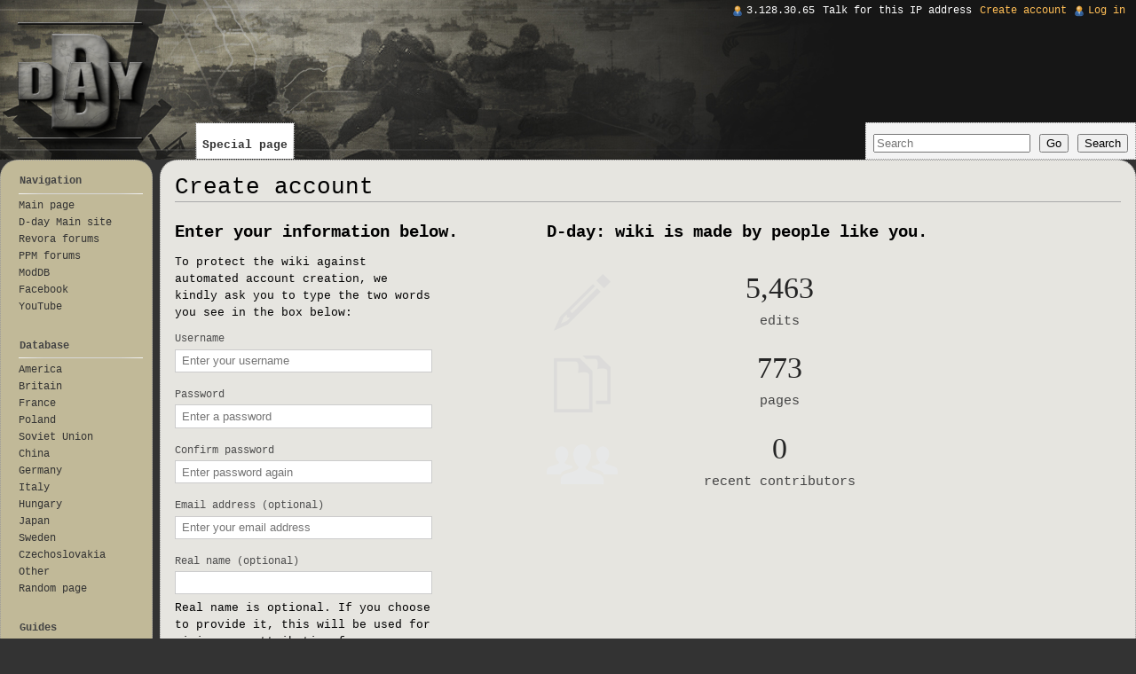

--- FILE ---
content_type: text/html; charset=UTF-8
request_url: http://dday.migeater.net/wiki/index.php?title=Special:UserLogin/signup
body_size: 5341
content:
<!DOCTYPE html>
<html lang="en" dir="ltr" class="client-nojs">
<head>
<meta charset="UTF-8" />
<title>Create account - D-day: wiki</title>
<meta http-equiv="X-UA-Compatible" content="IE=EDGE" />
<meta name="generator" content="MediaWiki 1.23.6" />
<meta name="robots" content="noindex,nofollow" />
<link rel="shortcut icon" href="/favicon.ico" />
<link rel="search" type="application/opensearchdescription+xml" href="/wiki/opensearch_desc.php" title="D-day: wiki (en)" />
<link rel="EditURI" type="application/rsd+xml" href="http://dday.migeater.net/wiki/api.php?action=rsd" />
<link rel="alternate" type="application/atom+xml" title="D-day: wiki Atom feed" href="/wiki/index.php?title=Special:RecentChanges&amp;feed=atom" />
<link rel="stylesheet" href="http://dday.migeater.net/wiki/load.php?debug=false&amp;lang=en&amp;modules=mediawiki.legacy.commonPrint%2Cshared%7Cmediawiki.special.userlogin.common.styles%7Cmediawiki.special.userlogin.signup.styles%7Cmediawiki.ui%7Cmediawiki.ui.button&amp;only=styles&amp;skin=dday&amp;*" />
<link rel="stylesheet" href="/wiki/skins/dday/screen.css?303" /><meta name="ResourceLoaderDynamicStyles" content="" />
<style>a:lang(ar),a:lang(kk-arab),a:lang(mzn),a:lang(ps),a:lang(ur){text-decoration:none}
/* cache key: migeater_wiki:resourceloader:filter:minify-css:7:b1dde71d8c41ebb6f7343ed68170ec08 */</style>
<script src="http://dday.migeater.net/wiki/load.php?debug=false&amp;lang=en&amp;modules=startup&amp;only=scripts&amp;skin=dday&amp;*"></script>
<script>if(window.mw){
mw.config.set({"wgCanonicalNamespace":"Special","wgCanonicalSpecialPageName":"Userlogin","wgNamespaceNumber":-1,"wgPageName":"Special:UserLogin/signup","wgTitle":"UserLogin/signup","wgCurRevisionId":0,"wgRevisionId":0,"wgArticleId":0,"wgIsArticle":false,"wgIsRedirect":false,"wgAction":"view","wgUserName":null,"wgUserGroups":["*"],"wgCategories":[],"wgBreakFrames":true,"wgPageContentLanguage":"en","wgPageContentModel":"wikitext","wgSeparatorTransformTable":["",""],"wgDigitTransformTable":["",""],"wgDefaultDateFormat":"dmy","wgMonthNames":["","January","February","March","April","May","June","July","August","September","October","November","December"],"wgMonthNamesShort":["","Jan","Feb","Mar","Apr","May","Jun","Jul","Aug","Sep","Oct","Nov","Dec"],"wgRelevantPageName":"Special:UserLogin/signup","wgIsProbablyEditable":false,"wgWikiEditorEnabledModules":{"toolbar":false,"dialogs":false,"hidesig":true,"preview":false,"previewDialog":false,"publish":false},"wgCreateacctImgcaptchaHelp":""});
}</script><script>if(window.mw){
mw.loader.implement("user.options",function($,jQuery){mw.user.options.set({"ccmeonemails":0,"cols":80,"date":"default","diffonly":0,"disablemail":0,"editfont":"default","editondblclick":0,"editsectiononrightclick":0,"enotifminoredits":0,"enotifrevealaddr":0,"enotifusertalkpages":1,"enotifwatchlistpages":1,"extendwatchlist":0,"fancysig":0,"forceeditsummary":0,"gender":"unknown","hideminor":0,"hidepatrolled":0,"imagesize":2,"math":1,"minordefault":0,"newpageshidepatrolled":0,"nickname":"","norollbackdiff":0,"numberheadings":0,"previewonfirst":0,"previewontop":1,"rcdays":7,"rclimit":50,"rows":25,"showhiddencats":0,"shownumberswatching":1,"showtoolbar":1,"skin":"dday","stubthreshold":0,"thumbsize":2,"underline":2,"uselivepreview":0,"usenewrc":0,"watchcreations":1,"watchdefault":1,"watchdeletion":0,"watchlistdays":3,"watchlisthideanons":0,"watchlisthidebots":0,"watchlisthideliu":0,"watchlisthideminor":0,"watchlisthideown":0,"watchlisthidepatrolled":0,"watchmoves":0,"wllimit":250,
"useeditwarning":1,"prefershttps":1,"language":"en","variant-gan":"gan","variant-iu":"iu","variant-kk":"kk","variant-ku":"ku","variant-shi":"shi","variant-sr":"sr","variant-tg":"tg","variant-uz":"uz","variant-zh":"zh","searchNs0":true,"searchNs1":false,"searchNs2":false,"searchNs3":false,"searchNs4":false,"searchNs5":false,"searchNs6":false,"searchNs7":false,"searchNs8":false,"searchNs9":false,"searchNs10":false,"searchNs11":false,"searchNs12":false,"searchNs13":false,"searchNs14":false,"searchNs15":false,"variant":"en"});},{},{});mw.loader.implement("user.tokens",function($,jQuery){mw.user.tokens.set({"editToken":"+\\","patrolToken":false,"watchToken":false});},{},{});
/* cache key: migeater_wiki:resourceloader:filter:minify-js:7:72b1780ab101b452ddb666812d7ae824 */
}</script>
<script>if(window.mw){
mw.loader.load(["mediawiki.page.startup","mediawiki.legacy.wikibits","mediawiki.legacy.ajax"]);
}</script>
<!--[if lt IE 7]><style type="text/css">body{behavior:url("/wiki/skins/dday/csshover.min.htc")}</style><![endif]--></head>
<body class="mediawiki ltr sitedir-ltr ns--1 ns-special mw-special-Userlogin page-Special_UserLogin_signup skin-dday action-view">
		<div id="mw-page-base" class="noprint"></div>
		<div id="mw-head-base" class="noprint"></div>
		<!-- content -->
		<div id="content" class="mw-body">
			<a id="top"></a>
			<div id="mw-js-message" style="display:none;"></div>
						<!-- firstHeading -->
			<h1 id="firstHeading" class="firstHeading">
				<span dir="auto">Create account</span>
			</h1>
			<!-- /firstHeading -->
			<!-- bodyContent -->
			<div id="bodyContent">
								<!-- subtitle -->
				<div id="contentSub"></div>
				<!-- /subtitle -->
																<!-- jumpto -->
				<div id="jump-to-nav" class="mw-jump">
					Jump to: <a href="#mw-head">navigation</a>,
					<a href="#p-search">search</a>
				</div>
				<!-- /jumpto -->
								<!-- bodycontent -->
				<div id="mw-content-text"><div class="mw-ui-container">
			<div id="signupstart"></div>
		<div id="userloginForm">
		<h2 class="createaccount-join">
			Enter your information below.		</h2>
		<form name="userlogin2" id="userlogin2" class="mw-ui-vform" method="post" action="/wiki/index.php?title=Special:UserLogin&amp;action=submitlogin&amp;type=signup">
			<section class="mw-form-header">
				<div class='captcha'><p>To protect the wiki against automated account creation, we kindly ask you to type the two words you see in the box below:
</p><script>var RecaptchaOptions = {"theme":"red","tabindex":1}</script><script type="text/javascript" src="http://www.google.com/recaptcha/api/challenge?k=6Le78wATAAAAAGRewlJ-t13gttKYX__gWeHW31Yq"></script>

	<noscript>
  		<iframe src="http://www.google.com/recaptcha/api/noscript?k=6Le78wATAAAAAGRewlJ-t13gttKYX__gWeHW31Yq" height="300" width="500" frameborder="0"></iframe><br/>
  		<textarea name="recaptcha_challenge_field" rows="3" cols="40"></textarea>
  		<input type="hidden" name="recaptcha_response_field" value="manual_challenge"/>
	</noscript></div>
			</section>
			<!-- This element is used by the mediawiki.special.userlogin.signup.js module. -->
			<div
				id="mw-createacct-status-area"
									style="display: none;"
							>
						</div>

			<div>
				<label for='wpName2'>
					Username
					<span class="mw-ui-flush-right"></span>
				</label>
				<input class="mw-input loginText" id="wpName2" tabindex="1" size="20" placeholder="Enter your username" name="wpName" />			</div>

			<div>
							</div>

			<div class="mw-row-password">
				<label for='wpPassword2'>Password</label>
				<input class="mw-input loginPassword" id="wpPassword2" tabindex="3" size="20" placeholder="Enter a password" type="password" name="wpPassword" />			</div>

			
			<div class="mw-row-password">
				<label for='wpRetype'>Confirm password</label>
				<input class="mw-input loginPassword" id="wpRetype" tabindex="5" size="20" placeholder="Enter password again" type="password" name="wpRetype" />			</div>

			<div>
									<label for='wpEmail'>
						Email address (optional)					</label>
					<input class="mw-input loginText" id="wpEmail" tabindex="6" size="20" placeholder="Enter your email address" type="email" name="wpEmail" />							</div>

							<div>
					<label for='wpRealName'>Real name (optional)</label>
					<input type='text' class='mw-input loginText' name="wpRealName" id="wpRealName"
						tabindex="7"
						value="" size='20' />
					<div class="prefsectiontip">
						<p>Real name is optional.
If you choose to provide it, this will be used for giving you attribution for your work.
</p>					</div>
				</div>
			
			
						<div class="mw-submit">
				<input class="mw-ui-button mw-ui-big mw-ui-block mw-ui-constructive" id="wpCreateaccount" tabindex="10" type="submit" value="Create your account" name="wpCreateaccount" />			</div>
						<input type="hidden" name="wpCreateaccountToken" value="ccbec09f6c1a41c88740cb203212561a" />		</form>
					<div id="signupend"></div>
			</div>
	<div class="mw-createacct-benefits-container">
		<h2>D-day: wiki is made by people like you.</h2>
		<div class="mw-createacct-benefits-list">
							<div class="mw-number-text icon-edits">
					<h3>5,463</h3>
					<p>edits</p>
				</div>
							<div class="mw-number-text icon-pages">
					<h3>773</h3>
					<p>pages</p>
				</div>
							<div class="mw-number-text icon-contributors">
					<h3>0</h3>
					<p>recent contributors</p>
				</div>
					</div>
	</div>
</div>
</div>				<!-- /bodycontent -->
								<!-- printfooter -->
				<div class="printfooter">
				Retrieved from "<a href="http://dday.migeater.net/wiki/index.php?title=Special:UserLogin/signup">http://dday.migeater.net/wiki/index.php?title=Special:UserLogin/signup</a>"				</div>
				<!-- /printfooter -->
												<!-- catlinks -->
				<div id='catlinks' class='catlinks catlinks-allhidden'></div>				<!-- /catlinks -->
												<div class="visualClear"></div>
				<!-- debughtml -->
								<!-- /debughtml -->
			</div>
			<!-- /bodyContent -->
		</div>
		<!-- /content -->
		<!-- header -->
		<div id="mw-head" class="noprint">
			
<!-- 0 -->
<div id="p-personal" class="">
	<h5>Personal tools</h5>
	<ul>
		<li id="pt-anonuserpage"><a href="/wiki/index.php?title=User:3.128.30.65" class="new" title="The user page for the IP address you are editing as [.]" accesskey=".">3.128.30.65</a></li>
		<li id="pt-anontalk"><a href="/wiki/index.php?title=User_talk:3.128.30.65" class="new" title="Discussion about edits from this IP address [n]" accesskey="n">Talk for this IP address</a></li>
		<li id="pt-createaccount"><a href="/wiki/index.php?title=Special:UserLogin&amp;returnto=Special%3AUserLogin%2Fsignup&amp;type=signup">Create account</a></li>
		<li id="pt-login" class="active"><a href="/wiki/index.php?title=Special:UserLogin&amp;returnto=Special%3AUserLogin%2Fsignup" title="You are encouraged to log in; however, it is not mandatory [o]" accesskey="o">Log in</a></li>
	</ul>
</div>

<!-- /0 -->
			<div id="left-navigation">
				
<!-- 0 -->
<div id="p-namespaces" class="vectorTabs">
	<h5>Namespaces</h5>
	<ul>
					<li  id="ca-nstab-special" class="selected"><span><a href="/wiki/index.php?title=Special:UserLogin/signup"  title="This is a special page, you cannot edit the page itself">Special page</a></span></li>
			</ul>
</div>

<!-- /0 -->

<!-- 1 -->
<div id="p-variants" class="vectorMenu emptyPortlet">
	<h4>
		</h4>
	<h5><span>Variants</span><a href="#"></a></h5>
	<div class="menu">
		<ul>
					</ul>
	</div>
</div>

<!-- /1 -->
			</div>
			<div id="right-navigation">
				
<!-- 0 -->
<div id="p-views" class="vectorTabs emptyPortlet">
	<h5>Views</h5>
	<ul>
			</ul>
</div>

<!-- /0 -->

<!-- 1 -->
<div id="p-cactions" class="vectorMenu emptyPortlet">
	<h5><span>Actions</span><a href="#"></a></h5>
	<div class="menu">
		<ul>
					</ul>
	</div>
</div>

<!-- /1 -->

<!-- 2 -->
<div id="p-search">
	<h5><label for="searchInput">Search</label></h5>
	<form action="/wiki/index.php" id="searchform">
				<div>
			<input type="search" name="search" placeholder="Search" title="Search D-day: wiki [f]" accesskey="f" id="searchInput" />			<input type="submit" name="go" value="Go" title="Go to a page with this exact name if exists" id="searchGoButton" class="searchButton" />			<input type="submit" name="fulltext" value="Search" title="Search the pages for this text" id="mw-searchButton" class="searchButton" />					<input type='hidden' name="title" value="Special:Search"/>
		</div>
	</form>
</div>

<!-- /2 -->
			</div>
		</div>
		<!-- /header -->
		<!-- panel -->
			<div id="mw-panel" class="noprint">
				<!-- logo -->
					<div id="p-logo"><a style="background-image: url(/wiki/skins/dday/images/logo.png);" href="/wiki/index.php?title=Main_Page"  title="Visit the main page"></a></div>
				<!-- /logo -->
				
<!-- navigation -->
<div class="portal" id='p-navigation'>
	<h5>Navigation</h5>
	<div class="body">
		<ul>
			<li id="n-mainpage-description"><a href="/wiki/index.php?title=Main_Page" title="Visit the main page [z]" accesskey="z">Main page</a></li>
			<li id="n-D-day-Main-site"><a href="http://dday.migeater.net/" rel="nofollow">D-day Main site</a></li>
			<li id="n-Revora-forums"><a href="http://forums.revora.net/forum/264-d-day/" rel="nofollow">Revora forums</a></li>
			<li id="n-PPM-forums"><a href="http://www.ppmsite.com/forum/index.php?f=771" rel="nofollow">PPM forums</a></li>
			<li id="n-ModDB"><a href="http://www.moddb.com/mods/d-day" rel="nofollow">ModDB</a></li>
			<li id="n-Facebook"><a href="https://www.facebook.com/ra2dday" rel="nofollow">Facebook</a></li>
			<li id="n-YouTube"><a href="https://www.youtube.com/user/RA2Dday" rel="nofollow">YouTube</a></li>
		</ul>
	</div>
</div>

<!-- /navigation -->

<!-- Database -->
<div class="portal" id='p-Database'>
	<h5>Database</h5>
	<div class="body">
		<ul>
			<li id="n-America"><a href="/wiki/index.php?title=America">America</a></li>
			<li id="n-Britain"><a href="/wiki/index.php?title=Britain">Britain</a></li>
			<li id="n-France"><a href="/wiki/index.php?title=France">France</a></li>
			<li id="n-Poland"><a href="/wiki/index.php?title=Poland">Poland</a></li>
			<li id="n-Soviet-Union"><a href="/wiki/index.php?title=Soviet_Union">Soviet Union</a></li>
			<li id="n-China"><a href="/wiki/index.php?title=China">China</a></li>
			<li id="n-Germany"><a href="/wiki/index.php?title=Germany">Germany</a></li>
			<li id="n-Italy"><a href="/wiki/index.php?title=Italy">Italy</a></li>
			<li id="n-Hungary"><a href="/wiki/index.php?title=Hungary">Hungary</a></li>
			<li id="n-Japan"><a href="/wiki/index.php?title=Japan">Japan</a></li>
			<li id="n-Sweden"><a href="/wiki/index.php?title=Sweden">Sweden</a></li>
			<li id="n-Czechoslovakia"><a href="/wiki/index.php?title=Czechoslovakia">Czechoslovakia</a></li>
			<li id="n-Other"><a href="/wiki/index.php?title=Other">Other</a></li>
			<li id="n-randompage"><a href="/wiki/index.php?title=Special:Random" title="Load a random page [x]" accesskey="x">Random page</a></li>
		</ul>
	</div>
</div>

<!-- /Database -->

<!-- Guides -->
<div class="portal" id='p-Guides'>
	<h5>Guides</h5>
	<div class="body">
		<ul>
			<li id="n-Unit-Types"><a href="/wiki/index.php?title=Unit_Types">Unit Types</a></li>
		</ul>
	</div>
</div>

<!-- /Guides -->

<!-- SEARCH -->

<!-- /SEARCH -->

<!-- TOOLBOX -->
<div class="portal" id='p-tb'>
	<h5>Tools</h5>
	<div class="body">
		<ul>
			<li id="t-specialpages"><a href="/wiki/index.php?title=Special:SpecialPages" title="A list of all special pages [q]" accesskey="q">Special pages</a></li>
			<li id="t-print"><a href="/wiki/index.php?title=Special:UserLogin/signup&amp;printable=yes" rel="alternate" title="Printable version of this page [p]" accesskey="p">Printable version</a></li>
		</ul>
	</div>
</div>

<!-- /TOOLBOX -->

<!-- LANGUAGES -->

<!-- /LANGUAGES -->
			</div>
		<!-- /panel -->
		<!-- footer -->
		<div id="footer">
							<ul id="footer-places">
											<li id="footer-places-privacy"><a href="/wiki/index.php?title=D-day:Privacy_policy" title="D-day:Privacy policy">Privacy policy</a></li>
											<li id="footer-places-about"><a href="/wiki/index.php?title=D-day:About" title="D-day:About">About D-day: wiki</a></li>
											<li id="footer-places-disclaimer"><a href="/wiki/index.php?title=D-day:General_disclaimer" title="D-day:General disclaimer">Disclaimers</a></li>
									</ul>
										<ul id="footer-icons" class="noprint">
					<li id="footer-poweredbyico">
						<a href="//www.mediawiki.org/"><img src="/wiki/skins/common/images/poweredby_mediawiki_88x31.png" alt="Powered by MediaWiki" width="88" height="31" /></a>
					</li>
				</ul>
						<div style="clear:both"></div>
		</div>
		<!-- /footer -->
		<script>/*<![CDATA[*/window.jQuery && jQuery.ready();/*]]>*/</script><script>if(window.mw){
mw.loader.state({"user.groups":"ready"});
}</script>
<script>if(window.mw){
mw.loader.load(["mediawiki.special.userlogin.common.js","mediawiki.special.userlogin.signup.js","mediawiki.user","mediawiki.hidpi","mediawiki.page.ready","mediawiki.searchSuggest"],null,true);
}</script>
<script>if(window.mw){
mw.config.set({"wgBackendResponseTime":475});
}</script>
	</body>
</html>


--- FILE ---
content_type: text/css
request_url: http://dday.migeater.net/wiki/skins/dday/screen.css?303
body_size: 6108
content:
/*
 * Any rules which should not be flipped automatically in right-to-left situations should be
 * prepended with @noflip in a comment block. Images that should be embedded as base64 data-URLs
 * should be prepended with @embed in a comment block.
 * 
 * This style-sheet employs a few CSS trick to accomplish compatibility with a wide range of web
 * browsers. The most common trick is to use some styles in IE6 only. This is accomplished by using
 * a rule that makes things work in IE6, and then following it with a rule that begins with
 * "html > body" or use a child selector ">", which is ignored by IE6 because it does not support
 * the child selector. You can spot this by looking for the "OVERRIDDEN BY COMPLIANT BROWSERS" and
 * "IGNORED BY IE6" comments.
 */

/* Framework */
html,
body {
	background-color: #333333;
	height: 100%;
	margin: 0;
	padding: 0;
	font-family: Courier New;
	font-size: 1em;
}
body {
	background-color: #333333;
	/* @embed */
	min-width:998px;
	position:relative;
}
/* Content */
div#content {
	margin-left: 180px;
	padding: 1em;
	/* @embed */
	border: 1px dotted #999;
	background-color: #E6E5E0;
	-moz-border-radius: 20px;
    -webkit-border-radius: 20px;
    -khtml-border-radius: 20px;
    border-radius: 20px;
	border-top-left-radius: 0px
	color: #333333;
	direction: ltr;
}
/* Head */
#mw-page-base {
	height: 180px;
	background-color: #161616;
	/* @embed */
	background-image: url(images/banner.jpg);
	background-position: bottom left;
	background-repeat: no-repeat;
}
#mw-head-base {
	margin-top: -5em;
	margin-left: 10em;
	height: 5em;

}
div#mw-head {
	position: absolute;
	top: 0;
	right: 0;
	width: 100%;
}
div#mw-head h5 {
	margin: 0;
	padding: 0;
}
	/* Hide empty portlets */
	div.emptyPortlet {
		display: none;
	}
	/* Personal */
	#p-personal {
		background-color: #33333;
		padding:0 0.75em 3px 3px;
		position: absolute;
		top: 0;
		right: 0;
	}
	#p-personal h5 {
		display: none;
	}
	#p-personal ul {
		list-style: none;
		margin: 0;
	}
	/* @noflip */
	#p-personal li {
		line-height: 1.125em;
		float: left;
	}
	/* This one flips! */
	#p-personal li {
		margin-left: 0.75em;
		margin-top: 0.5em;
		font-size: 0.75em;
		white-space: nowrap;
	}
	#p-personal a{
		color: #FFBE56;
	}
	#p-personal a:visited {
		color: #a89473;
	}
	/* Navigation Containers */
	#left-navigation {
		position: absolute;
		left: 220px;
		height:40px;
		top: 138px;
		border: 1px dotted #999;
	}
	#right-navigation {
		background-color: #F3F3F3;
		float: right;
		height:40px;
		margin-top: 138px;
		border: 1px dotted #999;

	}
	/* Navigation Labels */
	div.vectorTabs h5,
	div.vectorMenu h5 span {
		display: none;
	}
	/* Namespaces and Views */
	/* @noflip */
	div.vectorTabs {
		float: left;
		height: 2.5em;
	}
	div.vectorTabs {
		/* @embed */
		background-image: url(images/tab-break.png);
		background-position: bottom left;
		background-repeat: no-repeat;
		padding-left: 1px;
	}
	/* @noflip */
	div.vectorTabs ul {
		float: left;
	}
	div.vectorTabs ul {
		height: 100%;
		list-style: none;
		margin: 0;
		padding: 0;
	}
	/* @noflip */
	div.vectorTabs ul li {
		float: left;
	}
	/* OVERRIDDEN BY COMPLIANT BROWSERS */
	div.vectorTabs ul li {
		line-height: 1.125em;
		display: inline-block;
		height: 100%;
		margin: 0;
		padding: 0;
		background-color: #f3f3f3;
		/* @embed */
		background-image: url(images/tab-normal-fade.png);
		background-position: bottom left;
		background-repeat: repeat-x;
		white-space:nowrap;
	}
	/* IGNORED BY IE6 */
	div.vectorTabs ul > li {
		display: block;
	}
	div.vectorTabs li.selected {
		/* @embed */
		background-image: url(images/tab-current-fade.png);
	}
	/* OVERRIDDEN BY COMPLIANT BROWSERS */
	div.vectorTabs li a {
		display: inline-block;
		height: 1.9em;
		padding-left: 0.5em;
		padding-right: 0.5em;
		color: #771C12;
		cursor: pointer;
		font-size: 0.8em;
		font-weight:bold;
	}
	div.vectorTabs li a:hover, div.vectorTabs li a:focus{
		text-decoration:none;
	}
	/* IGNORED BY IE6 */
	div.vectorTabs li > a {
		display: block;
	}
	div.vectorTabs li.icon a {
		background-position: bottom right;
		background-repeat: no-repeat;
	}
	/* OVERRIDDEN BY COMPLIANT BROWSERS */
	div.vectorTabs span a  {
		display: inline-block;
		padding-top: 1.25em;
	}
	/* IGNORED BY IE6 */
	/* @noflip */
	div.vectorTabs span > a {
		float: left;
		display: block;
	}
	div.vectorTabs span {
		display: inline-block;
		/* @embed */
		background-image: url(images/tab-break.png);
		background-position: bottom right;
		background-repeat: no-repeat;
	}
	div.vectorTabs li.selected a,
	div.vectorTabs li.selected a:visited{
		color: #333333;
		text-decoration: none;
	}
	div.vectorTabs li.new a,
	div.vectorTabs li.new a:visited{
		/*color: #a55858;*/
	}
	/* Variants and Actions */
	/* @noflip */
	div.vectorMenu {
		direction: ltr;
		float: left;
		/* @embed */
		background-image: url(images/arrow-down-icon.png);
		background-position: 0px 60%;
		background-repeat: no-repeat;
		cursor: pointer;
	}
	div.vectorMenuFocus {
		/* @embed */
		background-image: url(images/arrow-down-focus-icon.png);
		background-position: 100% 60%;
	}
	/* @noflip */
	body.rtl div.vectorMenu {
		direction: rtl;
	}
	/* OVERRIDDEN BY COMPLIANT BROWSERS */
	/* @noflip */
	div#mw-head div.vectorMenu h5 {
		float: left;
		/* @embed */
		background-image: url(images/tab-break.png);
		background-repeat: no-repeat;
	}
	/* This will be flipped - unlike the one above it */
	div#mw-head div.vectorMenu h5 {
		background-position: bottom left;
		margin-left: -1px;
	}
	/* IGNORED BY IE6 */
	div#mw-head div.vectorMenu > h5 {
		background-image: none;
	}
	div#mw-head div.vectorMenu h4 {
		display: inline-block;
		float: left;
		font-size: 0.8em;
		padding-left: 0.5em;
		padding-top: 1.375em;
		font-weight: normal;
		border: none;
	}
	/* OVERRIDDEN BY COMPLIANT BROWSERS */
	/* @noflip */
	div.vectorMenu h5 a {
		display: inline-block;
		width: 24px;
		height: 2.5em;
		text-decoration: none;
		/* @embed */
		background-image: url(images/tab-break.png);
		background-repeat: no-repeat;
	}
	/* This will be flipped - unlike the one above it */
	div.vectorMenu h5 a {
		background-position: bottom right;
	}
	/* IGNORED BY IE6 */
	div.vectorMenu h5 > a {
		display: block;
	}
	div.vectorMenu div.menu {
		position: relative;
		display: none;
		clear: both;
		text-align: left;
	}
	/* OVERRIDDEN BY COMPLIANT BROWSERS */
	/* @noflip */
	body.rtl div.vectorMenu div.menu {
		margin-left: 24px;
	}
	/* IGNORED BY IE6 */
	/* @noflip */
	body.rtl div.vectorMenu > div.menu {
		margin-left: auto;
	}
	/* IGNORED BY IE6 */
	/* Also fixes old versions of FireFox */
	/* @noflip */
	body.rtl div.vectorMenu > div.menu,
	x:-moz-any-link {
		margin-left: 23px;
	}
	/* Enable forcing showing of the menu for accessibility */
	div.vectorMenu:hover div.menu, div.vectorMenu div.menuForceShow {
		display: block;
	}
	div.vectorMenu ul {
		position: absolute;
		background-color: white;
		border: solid 1px silver;
		border-top-width: 0;
		list-style: none;
		list-style-image: none;
		list-style-type: none;
		padding: 0;
		margin: 0;
		margin-left: -1px;
		text-align: left;
	}
	/* Fixes old versions of FireFox */
	div.vectorMenu ul,
	x:-moz-any-link {
		min-width: 5em;
	}
	/* Returns things back to normal in modern versions of FireFox */
	div.vectorMenu ul,
	x:-moz-any-link,
	x:default {
		min-width: 0;
	}
	div.vectorMenu li {
		padding: 0;
		margin: 0;
		text-align: left;
		line-height: 1em;
	}
	/* OVERRIDDEN BY COMPLIANT BROWSERS */
	div.vectorMenu li a {
		display: inline-block;
		padding: 0.5em;
		white-space: nowrap;
		color: #333333;
		cursor: pointer;
		font-size: 0.8em;
	}
	/* IGNORED BY IE6 */
	div.vectorMenu li > a {
		display: block;
	}
	div.vectorMenu li.selected a,
	div.vectorMenu li.selected a:visited {
		color: #333333;
		text-decoration: none;
	}
	/* Search */
	#p-search h5 {
		display: none;
	}
	/* @noflip */
	#p-search {
		float: left;
	}
	#p-search {
		margin-right: 0.5em;
		margin-left: 0.5em;
	}
	#p-search form,
	#p-search input {
		margin: 0;
		margin-top: 0.4em;
	}
	div#simpleSearch {
		display: block;
		width: 14em;
		height: 1.4em;
		margin-top: 0.65em;
		position: relative;
		min-height: 1px; /* Gotta trigger hasLayout for IE7 */
		border: solid 1px #AAAAAA;
		color: black;
		background-color: white;
		/* @embed */
		background-image: url(images/search-fade.png);
		background-position: top left;
		background-repeat: repeat-x;
	}
	div#simpleSearch label {
		/*
		 * DON'T PANIC! Browsers that won't scale this properly are the same browsers that have JS issues that prevent
		 * this from ever being shown anyways.
		*/
		font-size: 13px;
		top: 0.25em;
		direction: ltr;
	}
	div#simpleSearch input {
		color: black;
		direction: ltr;
	}
	div#simpleSearch input:focus {
		outline: none;
	}
	div#simpleSearch input.placeholder {
		color: #999999;
	}
	div#simpleSearch input::-webkit-input-placeholder { 
		color: #999999;
	}
	div#simpleSearch input#searchInput {
		position: absolute;
		top: 0;
		left: 0;
		width: 90%;
		margin: 0;
		padding: 0;
		padding-left: 0.2em;
		padding-top: 0.2em;
		padding-bottom: 0.2em;
		outline: none;
		border: none;
		/*
		 * DON'T PANIC! Browsers that won't scale this properly are the same browsers that have JS issues that prevent
		 * this from ever being shown anyways.
		*/
		font-size: 13px;
		background-color: transparent;
		direction: ltr;
	}
	div#simpleSearch button#searchButton {
		position: absolute;
		width: 10%;
		right: 0;
		top: 0;
		padding: 0;
		padding-top: 0.3em;
		padding-bottom: 0.2em;
		padding-right: 0.4em;
		margin: 0;
		border: none;
		cursor: pointer;
		background-color: transparent;
		background-image: none;
	}
	/* OVERRIDDEN BY COMPLIANT BROWSERS */
	div#simpleSearch button#searchButton img {
		border: none;
		margin: 0;
		margin-top: -3px;
		padding: 0;
	}
	/* IGNORED BY IE6 */
	div#simpleSearch button#searchButton > img {
		margin: 0;
	}
/* Panel */
div#mw-panel {
	position: absolute;
	top: 180px;
	padding-top: 1em;
	width: 170px;
	left: 0;
	border: 1px dotted #999;
	background-color: #C1B998;
	-moz-border-radius: 20px;
    -webkit-border-radius: 20px;
    -khtml-border-radius: 20px;
    border-radius: 20px;
}
	div#mw-panel div.portal {
		padding-bottom: 1.5em;
		direction: ltr;
	}
	div#mw-panel div.portal h5 {
		font-weight: bold;
		color: #444444;
		padding: 0.25em;
		padding-top: 0;
		padding-left: 1.75em;
		cursor: default;
		border: none;
		font-size: 0.75em;
	}
	div#mw-panel div.portal div.body {
		margin: 0;
		padding-top: 0.5em;
		margin-left: 1.25em;
		/* @embed */
		background-image: url(images/portal-break.png);
		background-repeat: no-repeat;
		background-position: top left;
	}
	div#mw-panel div.portal div.body ul {
		list-style: none;
		list-style-image: none;
		list-style-type: none;
		padding: 0;
		margin: 0;
	}
	div#mw-panel div.portal div.body ul li {
		line-height: 1.125em;
		padding: 0;
		padding-bottom: 0.5em;
		margin: 0;
		overflow: hidden;
		font-size: 0.75em;
	}
	div#mw-panel div.portal div.body ul li a {
		color: #333333;
	}
	div#mw-panel div.portal div.body ul li a:visited {
		color: #771C12;
	}
/* Footer */
div#footer {
	margin-left: 170px;
	margin-top: 0;
	padding: 0.75em;
	/* @embed */
	direction: ltr;
}
div#footer ul {
	list-style: none;
	list-style-image: none;
	list-style-type: none;
	margin: 0;
	padding: 0;
}
div#footer ul li {
	margin: 0;
	padding: 0;
	padding-top: 0.5em;
	padding-bottom: 0.5em;
	color: #333333;
	font-size: 0.7em;
}
div#footer #footer-icons {
	float: right;
}
/* @noflip */
body.ltr div#footer #footer-places {
	float: left;
}
div#footer #footer-info li {
	line-height: 1.4em;
	Color: #F2F2F2;
}
div#footer #footer-icons li {
	float: left;
	margin-left: 0.5em;
	line-height: 2em;
	text-align: right;
}
div#footer #footer-places li {
	float: left;
	margin-right: 1em;
	line-height: 2em;
}
/* Logo */
#p-logo {
	position: absolute;
	top: -180px;
	left: 0;
	width: 180px;
	height: 180px;
}
#p-logo a {
	display: block;
	width: 180px;
	height: 180px;
	background-repeat: no-repeat;
	background-position: center center;
	text-decoration: none;
}

/*
 * 
 * The following code is highly modified from monobook. It would be nice if the
 * preftoc id was more human readable like preferences-toc for instance,
 * howerver this would require backporting the other skins.
 */

/* Preferences */
#preftoc {
	/* Tabs */
	width: 100%;
	float: left;
	clear: both;
	margin: 0 !important;
	padding: 0 !important;
	/* @embed */
	background-image: url(images/preferences-break.png);
	background-position: bottom left;
	background-repeat: no-repeat;
}
	#preftoc li {
		/* Tab */
		float: left;
		margin: 0;
		padding: 0;
		padding-right: 1px;
		height: 2.25em;
		white-space: nowrap;
		list-style-type: none;
		list-style-image: none;
		/* @embed */
		background-image: url(images/preferences-break.png);
		background-position: bottom right;
		background-repeat: no-repeat;
	}
	/* Sadly, IE6 won't understand this */
	#preftoc li:first-child {
		margin-left: 1px;
	}
	#preftoc a,
	#preftoc a:active {
		display: inline-block;
		position: relative;
		color: #333333;
		padding: 0.5em;
		text-decoration: none;
		background-image: none;
		font-size: 0.9em;
	}
	#preftoc a:hover,
	#preftoc a:focus {
		text-decoration: underline;
	}
	#preftoc li.selected a {
		/* @embed */
		background-image: url(images/preferences-fade.png);
		background-position: bottom;
		background-repeat: repeat-x;
		color: #333333;
		text-decoration: none;
	}
#preferences {
	float: left;
	width: 100%;
	margin: 0;
	margin-top: -2px;
	clear: both;
	border: solid 1px #cccccc;
	background-color: #f9f9f9;
	/* @embed */
	background-image: url(images/preferences-base.png);
}
#preferences fieldset {
	border: none;
	border-top: solid 1px #cccccc;
}
#preferences fieldset.prefsection {
	border: none;
	padding: 0;
	margin: 1em;
}
#preferences legend {
	color: #666666;
}
#preferences fieldset.prefsection legend.mainLegend {
	display: none;
}
#preferences td {
	padding-left: 0.5em;
	padding-right: 0.5em;
}
#preferences td.htmlform-tip {
	font-size: x-small;
	padding: .2em 2em;
	color: #666666;
}
#preferences div.mw-prefs-buttons {
	padding: 1em;
}
#preferences div.mw-prefs-buttons input {
	margin-right: 0.25em;
}

/* 
 * Styles for the user login and create account forms
 */
#userlogin, #userloginForm {
	border: solid 1px #cccccc;
	padding: 1.2em;
	margin: .5em;
	float: left;
}

#userlogin {
	min-width: 20em;
	max-width: 90%;
	width: 40em;
}

/*
 * 
 * The following code is slightly modified from monobook
 * 
 */
div#content {
	line-height: 1.5em;
}
#bodyContent {
	font-size: 0.8em;
}
/* Links */
a {
	text-decoration: none;
	color: #cc0000;
	background: none;
}
a:visited {
	color: #771C12;
}
a:active {
	color: #ff0000;
}
a:hover, a:focus {
	outline:none;
	color: #ff0000;
	text-decoration: underline;
}
a.stub {
	color: #772233;
}
a.new, #p-personal a.new {
	color: #fff;
}
a.new:visited, #p-personal a.new:visited {
	color: #a55858;
}

/* Inline Elements */
img {
	border: none;
	vertical-align: middle;
}
hr {
	height: 1px;
	color: #aaa;
	background-color: #aaa;
	border: 0;
	margin: .2em 0 .2em 0;
}

/* Structural Elements */
h1,
h2,
h3,
h4,
h5,
h6 {
	color: black;
	background: none;
	font-weight: normal;
	margin: 0;
	overflow: hidden;
	padding-top: .5em;
	padding-bottom: .17em;
	border-bottom: 1px solid #aaa;
	width: auto;
}
h1 { font-size: 188%; }
h1 .editsection { font-size: 53%; }
h2 { font-size: 150%; }
h2 .editsection { font-size: 67%; }
h3,
h4,
h5,
h6 {
	border-bottom: none;
	font-weight: bold;
}
h3 { font-size: 132%; }
h3 .editsection { font-size: 76%; font-weight: normal; }
h4 { font-size: 116%; }
h4 .editsection { font-size: 86%; font-weight: normal; }
h5 { font-size: 100%; }
h5 .editsection { font-weight: normal; }
h6 { font-size: 80%;  }
h6 .editsection { font-size: 125%; font-weight: normal; }
.editsection { float: right; }
p {
	margin: .4em 0 .5em 0;
	line-height: 1.5em;
}
p img {
	margin: 0;
}
q {
	font-family: Times, "Times New Roman", serif;
	font-style: italic;
}
/* Disabled for now
blockquote {
	font-family: Times, "Times New Roman", serif;
	font-style: italic;
}*/
pre, code, tt, kbd, samp {
	/*
	 * It's important for this rule to first reference an actual font name, some browsers will render the monospace text
	 * too small otherwise, namely Firefox, Chrome and Safari
	 */
	font-family: monospace, "Courier New";
}
code {
	background-color: #f9f9f9;
}
pre {
	padding: 1em;
	border: 1px dashed #333;
	color: black;
	background-color: #f9f9f9;
	line-height: 1.3em;
}
ul {
	line-height: 1.5em;
	list-style-type: square;
	margin: .3em 0 0 1.5em;
	padding: 0;
	/* @embed */
	list-style-image: url(images/bullet-icon.png);
}
ol {
	line-height: 1.5em;
	margin: .3em 0 0 3.2em;
	padding: 0;
	list-style-image: none;
}
li {
	margin-bottom: .1em;
}
dt {
	font-weight: bold;
	margin-bottom: .1em;
}
dl {
	margin-top: .2em;
	margin-bottom: .5em;
}
dd {
	line-height: 1.5em;
	margin-left: 2em;
	margin-bottom: .1em;
}
/* Tables */
table {
	font-size: 100%;
}
/* Forms */
fieldset {
	border: 1px solid #333;
	margin: 1em 0 1em 0;
	padding: 0 1em 1em;
	line-height: 1.5em;
}
	fieldset.nested {
		margin: 0 0 0.5em 0;
		padding: 0 0.5em 0.5em;
	}
legend {
	padding: .5em;
	font-size: 95%;
}
form {
	border: none;
	margin: 0;
}
textarea {
	width: 100%;
	padding: .1em;
}
select {
	vertical-align: top;
}
/* Table of Contents */
#toc,
.toc,
.mw-warning {
	border: 1px solid #aaa;
	background-color: #f9f9f9;
	padding: 5px;
	font-size: 95%;
}
#toc h2,
.toc h2 {
	display: inline;
	border: none;
	padding: 0;
	font-size: 100%;
	font-weight: bold;
}
#toc #toctitle,
.toc #toctitle,
#toc .toctitle,
.toc .toctitle {
	text-align: center;
}
#toc ul,
.toc ul {
	list-style-type: none;
	list-style-image: none;
	margin-left: 0;
	padding: 0;
	text-align: left;
}
#toc ul ul,
.toc ul ul {
	margin: 0 0 0 2em;
}
#toc .toctoggle,
.toc .toctoggle {
	font-size: 94%;
}
/* Images */
/* @noflip */div.floatright, table.floatright {
	margin: 0 0 .5em .5em;
	border: 0;
}
div.floatright p { font-style: italic; }
/* @noflip */div.floatleft, table.floatleft {
	margin: 0 .5em .5em 0;
	border: 0;
}
div.floatleft p { font-style: italic; }
/* Thumbnails */
div.thumb {
	margin-bottom: .5em;
	width: auto;
	background-color: transparent;
}
div.thumbinner {
	border: 1px solid #ccc;
	padding: 3px !important;
	background-color: #f9f9f9;
	font-size: 94%;
	text-align: center;
	overflow: hidden;
}
html .thumbimage {
	border: 1px solid #ccc;
}
html .thumbcaption {
	border: none;
	text-align: left;
	line-height: 1.4em;
	padding: 3px !important;
	font-size: 94%;
}
div.magnify {
	float: right;
	border: none !important;
	background: none !important;
}
div.magnify a, div.magnify img {
	display: block;
	border: none !important;
	background: none !important;
}
/* @noflip */div.tright {
	margin: .5em 0 1.3em 1.4em;
}
/* @noflip */div.tleft {
	margin: .5em 1.4em 1.3em 0;
}
img.thumbborder {
	border: 1px solid #dddddd;
}
/* Warning */
.mw-warning {
	margin-left: 50px;
	margin-right: 50px;
	text-align: center;
}
/* User Message */
.usermessage {
	background-color: #ffce7b;
	border: 1px solid #ffa500;
	color: black;
	font-weight: bold;
	margin: 2em 0 1em;
	padding: .5em 1em;
	vertical-align: middle;
}
/* Site Notice (includes notices from CentralNotice extension) */
#siteNotice {
	position: relative;
	text-align: center;
	font-size: 0.8em;
	margin: 0;
}
#localNotice {
	margin-bottom: 0.9em;
}
/* Categories */
.catlinks {
	border: 1px solid #aaa;
	background-color: #f9f9f9;
	padding: 5px;
	margin-top: 1em;
	clear: both;
}
/* Sub-navigation */
#siteSub {
	display: none;
}
#jump-to-nav {
	display: none;
}
#contentSub, #contentSub2 {
	font-size: 84%;
	line-height: 1.2em;
	margin: 0 0 1.4em 1em;
	color: #7d7d7d;
	width: auto;
}
span.subpages {
	display: block;
}
/* Emulate Center */
.center {
	width: 100%;
	text-align: center;
}
*.center * {
	margin-left: auto;
	margin-right: auto;
}
/* Small for tables and similar */
.small {
	font-size: 94%;
}
table.small {
	font-size: 100%;
}
/* Edge Cases for Content */
h1, h2 {
	margin-bottom: .6em;
}
h3, h4, h5 {
	margin-bottom: .3em;
}
#firstHeading {
	padding-top: 0;
	margin-top: 0;
	padding-top: 0;
	margin-bottom: 0.1em;
	line-height: 1.2em;
	font-size: 1.6em;
	padding-bottom: 0;
}
div#content a.external,
div#content a.external[href ^="gopher://"] {
	/* @embed */
	background: url(images/external-link-ltr-icon.png) center right no-repeat;
	padding-right: 13px;
}
div#content a.external[href ^="https://"],
.link-https {
	/* @embed */
	background: url(images/lock-icon.png) center right no-repeat;
	padding-right: 13px;
}
div#content a.external[href ^="mailto:"],
.link-mailto {
	/* @embed */
	background: url(images/mail-icon.png) center right no-repeat;
	padding-right: 13px;
}
div#content a.external[href ^="news://"] {
	/* @embed */
	background: url(images/news-icon.png) center right no-repeat;
	padding-right: 13px;
}
div#content a.external[href ^="ftp://"],
.link-ftp {
	/* @embed */
	background: url(images/file-icon.png) center right no-repeat;
	padding-right: 13px;
}
div#content a.external[href ^="irc://"],
div#content a.external[href ^="ircs://"],
.link-irc {
	/* @embed */
	background: url(images/talk-icon.png) center right no-repeat;
	padding-right: 13px;
}
div#content a.external[href $=".ogg"], div#content a.external[href $=".OGG"],
div#content a.external[href $=".mid"], div#content a.external[href $=".MID"],
div#content a.external[href $=".midi"], div#content a.external[href $=".MIDI"],
div#content a.external[href $=".mp3"], div#content a.external[href $=".MP3"],
div#content a.external[href $=".wav"], div#content a.external[href $=".WAV"],
div#content a.external[href $=".wma"], div#content a.external[href $=".WMA"],
.link-audio {
	/* @embed */
	background: url("images/audio-icon.png?2") center right no-repeat;
	padding-right: 13px;
}
div#content a.external[href $=".ogm"], div#content a.external[href $=".OGM"],
div#content a.external[href $=".avi"], div#content a.external[href $=".AVI"],
div#content a.external[href $=".mpeg"], div#content a.external[href $=".MPEG"],
div#content a.external[href $=".mpg"], div#content a.external[href $=".MPG"],
.link-video {
	/* @embed */
	background: url("images/video-icon.png?2") center right no-repeat;
	padding-right: 13px;
}
div#content a.external[href $=".pdf"], div#content a.external[href $=".PDF"],
div#content a.external[href *=".pdf#"], div#content a.external[href *=".PDF#"],
div#content a.external[href *=".pdf?"], div#content a.external[href *=".PDF?"],
.link-document {
	/* @embed */
	background: url("images/document-icon.png?2") center right no-repeat;
	padding-right: 13px;
}

/* Interwiki Styling */
div#content a.extiw,
div#content a.extiw:active {
	color: #36b;
	/* Don't show icons for interwiki links */
	background: none;
	padding: 0;
}
div#content a.extiw:visited {
	color: #636;
}
div#content a.extiw:active {
	color: #b63;
}

/* External links */
div#content a.external {
	color: #36b;
}
div#content a.external:visited {
	color: #636; /* bug 3112 */
}
div#content a.external:active {
	color: #b63;
}


div#content .printfooter {
	display: none;
}
/* Icon for Usernames */
#pt-userpage,
#pt-anonuserpage,
#pt-login {
	/* @embed */
	background: url(images/user-icon.png) left top no-repeat;
	padding-left: 15px !important;
	text-transform: none;
}

.redirectText {
	font-size: 140%;
}

.redirectMsg img {
	vertical-align: text-bottom;
}

.toccolours {
	border: 1px solid #aaa;
	background-color: #f9f9f9;
	padding: 5px;
	font-size: 95%;
}
#bodyContent {
	position: relative;
	width: 100%;
}
#mw-js-message {
	font-size: 0.8em;
}
div#bodyContent {
	line-height: 1.5em;
}

/* Watch/Unwatch Icon Styling */
#ca-unwatch.icon a,
#ca-watch.icon a {
	margin: 0;
	padding: 0;
	outline: none;
	display: block;
	width: 26px;
	/* This hides the text but shows the background image */
	padding-top: 3.1em;
	margin-top: 0;
	/* Only applied in IE6 */
	margin-top: -0.8em !ie;
	height: 0;
	overflow: hidden;
	/* @embed */
	background-image: url(images/watch-icons.png);
}
#ca-unwatch.icon a {
	background-position: -43px 60%;
}
#ca-watch.icon a {
	background-position: 5px 60%;
}
#ca-unwatch.icon a:hover,
#ca-unwatch.icon a:focus {
	background-position: -67px 60%;
}
#ca-watch.icon a:hover,
#ca-watch.icon a:focus {
	background-position: -19px 60%;
}
#ca-unwatch.icon a.loading,
#ca-watch.icon a.loading {
	/* @embed */
	background-image: url(images/watch-icon-loading.gif);
	background-position: 5px 60%;
}
#ca-unwatch.icon a span,
#ca-watch.icon a span {
	display: none;
}
div.vectorTabs ul {
	/* @embed */
	background-image:url(images/tab-break.png);
	background-position:right bottom;
	background-repeat:no-repeat;
}

/* Tooltips are outside of the normal body code, so this helps make the size of the text sensible */
.tipsy {
	font-size: 0.8em;
}

.infobox {
    border: 1px solid #999;
    border-radius: 10px 10px 10px 10px;
    padding: 3px;
	
}

.box0 {
	text-align:center;
	padding: 0px;
	margin: 0px;
}

.box1 {
	background-color: #C1B998;
	border-radius: 10px 10px 0px 0px;
	text-align:center;
	font-weight:bold;
	padding: 0px;
	margin: 0px;
}

.box2 {
	background-color: #C1B998;
	text-align:center;
	font-weight:bold;
	padding: 0px;
	margin: 0px;
}

.box3 {
	background-color: #C1B998;
	border-radius: 0px 0px 10px 10px;
	text-align:center;
	font-weight:bold;
	padding: 0px;
	margin: 0px;
}

.boxtext {
	background-color: #FFF;
	text-align:right;
	font-weight:bold;
	padding: 0px;
	margin: 0px;
	width:50%
}

.boxtext2 {
	text-align:left;
	padding: 0px;
	margin: 0px;
	width:50%
}

.boxtext3 {
	background-color: #FFF;
	text-align:right;
	font-weight:bold;
	padding: 0px;
	margin: 0px;
	width: 200px;
}

.conbox {
	padding: 2px;
	margin: 15px;
	text-align:left;
}

.galbox {
	text-align:center;
	padding: 2px;
	margin: 15px;
}

table.time0 {
	text-align:center;
	width: 90%;
	border-spacing: 1px;
    border-collapse: separate;
	margin-left: auto;
    margin-right: auto;
} 

td.time1{
	color: #771C12;
	border: 1px dotted #999;
	background: #e5e0c9;
	background-image:url('http://dday.migeater.net/wiki/skins/dday/images/time-top.png');
	background-repeat:repeat-x;
	height:40px;
	padding:10px 10px 10px 10px;
} 

td.time2{
	border: 1px dotted #999;
	background: #EFEFEF;
	height:40px;
	padding:10px 10px 10px 10px;
} 

td.time3{
	border: 1px dotted #999;
	background: #EFEFEF;
	background-image:url('http://dday.migeater.net/wiki/skins/dday/images/time-bot.png');
	background-repeat:repeat-x;
	background-position:left bottom;
	height:40px;
	padding:10px 10px 10px 10px;
} 

--- FILE ---
content_type: text/javascript; charset=utf-8
request_url: http://dday.migeater.net/wiki/load.php?debug=false&lang=en&modules=startup&only=scripts&skin=dday&*
body_size: 3689
content:
var mediaWikiLoadStart=(new Date()).getTime();function isCompatible(ua){if(ua===undefined){ua=navigator.userAgent;}return!((ua.indexOf('MSIE')!==-1&&parseFloat(ua.split('MSIE')[1])<6)||(ua.indexOf('Firefox/')!==-1&&parseFloat(ua.split('Firefox/')[1])<3)||ua.match(/BlackBerry[^\/]*\/[1-5]\./)||ua.match(/webOS\/1\.[0-4]/)||ua.match(/PlayStation/i)||ua.match(/SymbianOS|Series60/)||ua.match(/NetFront/)||ua.match(/Opera Mini/)||ua.match(/S40OviBrowser/)||(ua.match(/Glass/)&&ua.match(/Android/)));}var startUp=function(){mw.config=new mw.Map(true);mw.loader.addSource({"local":{"loadScript":"/wiki/load.php","apiScript":"/wiki/api.php"}});mw.loader.register([["site","1423397464",[],"site"],["noscript","1423397464",[],"noscript"],["startup","1765506314",[],"startup"],["filepage","1423397464"],["user.groups","1423397464",[],"user"],["user","1423397464",[],"user"],["user.cssprefs","1423397464",["mediawiki.user"],"private"],["user.options","1423397464",[],"private"],["user.tokens","1423397464",[],
"private"],["mediawiki.language.data","1423397464",["mediawiki.language.init"]],["mediawiki.skinning.elements","1615083787"],["mediawiki.skinning.content","1615083787"],["mediawiki.skinning.interface","1615083787"],["skins.cologneblue","1615083787"],["skins.modern","1615083787"],["skins.vector.styles","1615083787"],["skins.monobook.styles","1615083787"],["skins.vector.js","1615083787",["jquery.throttle-debounce"]],["skins.vector.collapsibleNav","1615083787",["jquery.client","jquery.cookie","jquery.tabIndex"]],["jquery","1615083787"],["jquery.appear","1615083787"],["jquery.arrowSteps","1615083787"],["jquery.async","1615083787"],["jquery.autoEllipsis","1615083787",["jquery.highlightText"]],["jquery.badge","1615083787",["mediawiki.language"]],["jquery.byteLength","1615083787"],["jquery.byteLimit","1615083787",["jquery.byteLength"]],["jquery.checkboxShiftClick","1615075477"],["jquery.chosen","1615083787"],["jquery.client","1615083787"],["jquery.color","1615083787",["jquery.colorUtil"]],[
"jquery.colorUtil","1615083787"],["jquery.cookie","1615083787"],["jquery.delayedBind","1615083787"],["jquery.expandableField","1615083787"],["jquery.farbtastic","1615083787",["jquery.colorUtil"]],["jquery.footHovzer","1615083787"],["jquery.form","1615083787"],["jquery.fullscreen","1615083787"],["jquery.getAttrs","1615083787"],["jquery.hidpi","1615075477"],["jquery.highlightText","1615075477",["jquery.mwExtension"]],["jquery.hoverIntent","1615083787"],["jquery.json","1615083787"],["jquery.localize","1615083787"],["jquery.makeCollapsible","1615163007"],["jquery.mockjax","1615083787"],["jquery.mw-jump","1615075477"],["jquery.mwExtension","1615083787"],["jquery.placeholder","1615075477"],["jquery.qunit","1615083787"],["jquery.qunit.completenessTest","1615083787",["jquery.qunit"]],["jquery.spinner","1615083787"],["jquery.jStorage","1615083787",["jquery.json"]],["jquery.suggestions","1615075477",["jquery.highlightText"]],["jquery.tabIndex","1615083787"],["jquery.tablesorter","1615083787",[
"jquery.mwExtension","mediawiki.language.months"]],["jquery.textSelection","1615083787",["jquery.client"]],["jquery.throttle-debounce","1615083787"],["jquery.validate","1615083787"],["jquery.xmldom","1615083787"],["jquery.tipsy","1615083787"],["jquery.ui.core","1615083787",[],"jquery.ui"],["jquery.ui.widget","1615083787",[],"jquery.ui"],["jquery.ui.mouse","1615083787",["jquery.ui.widget"],"jquery.ui"],["jquery.ui.position","1615083787",[],"jquery.ui"],["jquery.ui.draggable","1615083787",["jquery.ui.core","jquery.ui.mouse","jquery.ui.widget"],"jquery.ui"],["jquery.ui.droppable","1615083787",["jquery.ui.core","jquery.ui.draggable","jquery.ui.mouse","jquery.ui.widget"],"jquery.ui"],["jquery.ui.resizable","1615083787",["jquery.ui.core","jquery.ui.mouse","jquery.ui.widget"],"jquery.ui"],["jquery.ui.selectable","1615083787",["jquery.ui.core","jquery.ui.mouse","jquery.ui.widget"],"jquery.ui"],["jquery.ui.sortable","1615083787",["jquery.ui.core","jquery.ui.mouse","jquery.ui.widget"],
"jquery.ui"],["jquery.ui.accordion","1615083787",["jquery.ui.core","jquery.ui.widget"],"jquery.ui"],["jquery.ui.autocomplete","1615083787",["jquery.ui.core","jquery.ui.position","jquery.ui.widget"],"jquery.ui"],["jquery.ui.button","1615083787",["jquery.ui.core","jquery.ui.widget"],"jquery.ui"],["jquery.ui.datepicker","1615083787",["jquery.ui.core"],"jquery.ui"],["jquery.ui.dialog","1615083787",["jquery.ui.button","jquery.ui.core","jquery.ui.draggable","jquery.ui.mouse","jquery.ui.position","jquery.ui.resizable","jquery.ui.widget"],"jquery.ui"],["jquery.ui.progressbar","1615083787",["jquery.ui.core","jquery.ui.widget"],"jquery.ui"],["jquery.ui.slider","1615083787",["jquery.ui.core","jquery.ui.mouse","jquery.ui.widget"],"jquery.ui"],["jquery.ui.tabs","1615083787",["jquery.ui.core","jquery.ui.widget"],"jquery.ui"],["jquery.effects.core","1615083787",[],"jquery.ui"],["jquery.effects.blind","1615083787",["jquery.effects.core"],"jquery.ui"],["jquery.effects.bounce","1615083787",[
"jquery.effects.core"],"jquery.ui"],["jquery.effects.clip","1615083787",["jquery.effects.core"],"jquery.ui"],["jquery.effects.drop","1615083787",["jquery.effects.core"],"jquery.ui"],["jquery.effects.explode","1615083787",["jquery.effects.core"],"jquery.ui"],["jquery.effects.fade","1615083787",["jquery.effects.core"],"jquery.ui"],["jquery.effects.fold","1615083787",["jquery.effects.core"],"jquery.ui"],["jquery.effects.highlight","1615083787",["jquery.effects.core"],"jquery.ui"],["jquery.effects.pulsate","1615083787",["jquery.effects.core"],"jquery.ui"],["jquery.effects.scale","1615083787",["jquery.effects.core"],"jquery.ui"],["jquery.effects.shake","1615083787",["jquery.effects.core"],"jquery.ui"],["jquery.effects.slide","1615083787",["jquery.effects.core"],"jquery.ui"],["jquery.effects.transfer","1615083787",["jquery.effects.core"],"jquery.ui"],["moment","1615083787"],["mediawiki","1615083787"],["mediawiki.api","1615075477",["mediawiki.util"]],["mediawiki.api.category","1615083787",[
"mediawiki.Title","mediawiki.api"]],["mediawiki.api.edit","1615083787",["mediawiki.Title","mediawiki.api","user.tokens"]],["mediawiki.api.login","1615083787",["mediawiki.api"]],["mediawiki.api.parse","1615083787",["mediawiki.api"]],["mediawiki.api.watch","1615083787",["mediawiki.api","user.tokens"]],["mediawiki.debug","1615083787",["jquery.footHovzer","jquery.tipsy"]],["mediawiki.debug.init","1615083787",["mediawiki.debug"]],["mediawiki.feedback","1615083787",["jquery.ui.dialog","mediawiki.Title","mediawiki.api.edit","mediawiki.jqueryMsg"]],["mediawiki.hidpi","1615075477",["jquery.hidpi"]],["mediawiki.hlist","1615083787",["jquery.client"]],["mediawiki.htmlform","1615950893"],["mediawiki.icon","1615083787"],["mediawiki.inspect","1615083787",["jquery.byteLength","jquery.json"]],["mediawiki.notification","1615083787",["mediawiki.page.startup"]],["mediawiki.notify","1615083787"],["mediawiki.searchSuggest","1615163007",["jquery.client","jquery.placeholder","jquery.suggestions",
"mediawiki.api"]],["mediawiki.Title","1615083787",["jquery.byteLength","mediawiki.util"]],["mediawiki.toc","1615162990",["jquery.cookie"]],["mediawiki.Uri","1615083787"],["mediawiki.user","1615075477",["jquery.cookie","mediawiki.api","user.options","user.tokens"]],["mediawiki.util","1615083787",["jquery.client","jquery.mwExtension","mediawiki.notify","mediawiki.toc"]],["mediawiki.action.edit","1615083787",["jquery.byteLimit","jquery.textSelection","mediawiki.action.edit.styles"]],["mediawiki.action.edit.styles","1615083787"],["mediawiki.action.edit.collapsibleFooter","1615083787",["jquery.cookie","jquery.makeCollapsible","mediawiki.icon"]],["mediawiki.action.edit.preview","1615083787",["jquery.form","jquery.spinner","mediawiki.action.history.diff"]],["mediawiki.action.history","1615083787",[],"mediawiki.action.history"],["mediawiki.action.history.diff","1615083787",[],"mediawiki.action.history"],["mediawiki.action.view.dblClickEdit","1615083787",["mediawiki.page.startup",
"mediawiki.util"]],["mediawiki.action.view.metadata","1615242137"],["mediawiki.action.view.postEdit","1615163007",["jquery.cookie","mediawiki.jqueryMsg"]],["mediawiki.action.view.redirectToFragment","1615083787",["jquery.client"]],["mediawiki.action.view.rightClickEdit","1615083787"],["mediawiki.action.edit.editWarning","1615083787",["mediawiki.jqueryMsg"]],["mediawiki.action.watch.ajax","1423397464",["mediawiki.page.watch.ajax"]],["mediawiki.language","1615075477",["mediawiki.cldr","mediawiki.language.data"]],["mediawiki.cldr","1615075477",["mediawiki.libs.pluralruleparser"]],["mediawiki.libs.pluralruleparser","1615075477"],["mediawiki.language.init","1615075477"],["mediawiki.jqueryMsg","1615075477",["mediawiki.language","mediawiki.util"]],["mediawiki.language.months","1615083787",["mediawiki.language"]],["mediawiki.libs.jpegmeta","1615083787"],["mediawiki.page.gallery","1615083787"],["mediawiki.page.ready","1615075477",["jquery.checkboxShiftClick","jquery.makeCollapsible",
"jquery.mw-jump","jquery.placeholder","mediawiki.util"]],["mediawiki.page.startup","1615083787",["mediawiki.util"]],["mediawiki.page.patrol.ajax","1615083787",["jquery.spinner","mediawiki.Title","mediawiki.api","mediawiki.notify","mediawiki.page.startup","mediawiki.util","user.tokens"]],["mediawiki.page.watch.ajax","1615083787",["jquery.mwExtension","mediawiki.api.watch","mediawiki.notify","mediawiki.page.startup","mediawiki.util"]],["mediawiki.page.image.pagination","1615083787",["jquery.spinner","mediawiki.Uri","mediawiki.util"]],["mediawiki.special","1615083787"],["mediawiki.special.block","1615083787",["mediawiki.util"]],["mediawiki.special.changeemail","1765506314",["mediawiki.util"]],["mediawiki.special.changeslist","1615083787"],["mediawiki.special.changeslist.legend","1615083787"],["mediawiki.special.changeslist.legend.js","1615083787",["jquery.cookie","jquery.makeCollapsible"]],["mediawiki.special.changeslist.enhanced","1615083787"],["mediawiki.special.movePage","1615083787",[
"jquery.byteLimit"]],["mediawiki.special.pagesWithProp","1615083787"],["mediawiki.special.preferences","1615083787",["mediawiki.language"]],["mediawiki.special.recentchanges","1615083787",["mediawiki.special"]],["mediawiki.special.search","1615860598"],["mediawiki.special.undelete","1615083787"],["mediawiki.special.upload","1615083787",["mediawiki.libs.jpegmeta","mediawiki.util"]],["mediawiki.special.userlogin.common.styles","1615083787"],["mediawiki.special.userlogin.signup.styles","1615083787"],["mediawiki.special.userlogin.login.styles","1615083787"],["mediawiki.special.userlogin.common.js","1615292976"],["mediawiki.special.userlogin.signup.js","1615292976",["jquery.throttle-debounce","mediawiki.api","mediawiki.jqueryMsg"]],["mediawiki.special.javaScriptTest","1615083787",["jquery.qunit"]],["mediawiki.special.version","1615083787"],["mediawiki.legacy.ajax","1615083787",["mediawiki.legacy.wikibits","mediawiki.util"]],["mediawiki.legacy.commonPrint","1615075472"],[
"mediawiki.legacy.config","1615083787",["mediawiki.legacy.wikibits"]],["mediawiki.legacy.protect","1615083787",["jquery.byteLimit"]],["mediawiki.legacy.shared","1615075472"],["mediawiki.legacy.oldshared","1615083787"],["mediawiki.legacy.upload","1615083787",["jquery.spinner","mediawiki.Title","mediawiki.api","mediawiki.util"]],["mediawiki.legacy.wikibits","1615083787",["mediawiki.util"]],["mediawiki.ui","1615083787"],["mediawiki.ui.button","1615075472"],["oojs","1615083787"],["oojs-ui","1615083787",["oojs"]],["ext.nuke","1615083787"],["jquery.wikiEditor","1615083787",["jquery.client","jquery.textSelection"],"ext.wikiEditor"],["jquery.wikiEditor.dialogs","1615083787",["jquery.tabIndex","jquery.ui.button","jquery.ui.dialog","jquery.ui.draggable","jquery.ui.resizable","jquery.wikiEditor","jquery.wikiEditor.toolbar"],"ext.wikiEditor"],["jquery.wikiEditor.dialogs.config","1615083787",["jquery.suggestions","jquery.wikiEditor","jquery.wikiEditor.dialogs","jquery.wikiEditor.toolbar.i18n",
"mediawiki.Title","mediawiki.jqueryMsg"],"ext.wikiEditor"],["jquery.wikiEditor.preview","1615083787",["jquery.wikiEditor"],"ext.wikiEditor"],["jquery.wikiEditor.previewDialog","1615083787",["jquery.wikiEditor","jquery.wikiEditor.dialogs"],"ext.wikiEditor"],["jquery.wikiEditor.publish","1615083787",["jquery.wikiEditor","jquery.wikiEditor.dialogs"],"ext.wikiEditor"],["jquery.wikiEditor.toolbar","1615083787",["jquery.wikiEditor","jquery.wikiEditor.toolbar.i18n"],"ext.wikiEditor"],["jquery.wikiEditor.toolbar.config","1615083787",["jquery.async","jquery.cookie","jquery.wikiEditor","jquery.wikiEditor.toolbar","jquery.wikiEditor.toolbar.i18n"],"ext.wikiEditor"],["jquery.wikiEditor.toolbar.i18n","1423397464",[],"ext.wikiEditor"],["ext.wikiEditor","1615083787",["jquery.wikiEditor"],"ext.wikiEditor"],["ext.wikiEditor.dialogs","1615083787",["ext.wikiEditor","ext.wikiEditor.toolbar","jquery.wikiEditor.dialogs","jquery.wikiEditor.dialogs.config"],"ext.wikiEditor"],["ext.wikiEditor.preview",
"1615083787",["ext.wikiEditor","jquery.wikiEditor.preview"],"ext.wikiEditor"],["ext.wikiEditor.previewDialog","1615083787",["ext.wikiEditor","jquery.wikiEditor.previewDialog"],"ext.wikiEditor"],["ext.wikiEditor.publish","1615083787",["ext.wikiEditor","jquery.wikiEditor.publish"],"ext.wikiEditor"],["ext.wikiEditor.tests.toolbar","1615083787",["ext.wikiEditor.toolbar"],"ext.wikiEditor"],["ext.wikiEditor.toolbar","1615083787",["ext.wikiEditor","jquery.wikiEditor.toolbar","jquery.wikiEditor.toolbar.config"],"ext.wikiEditor"],["ext.wikiEditor.toolbar.hideSig","1615083787",[],"ext.wikiEditor"],["WikiTwidget","1615083787"],["ext.comments","1615162990"]]);mw.config.set({"wgLoadScript":"/wiki/load.php","debug":false,"skin":"dday","stylepath":"/wiki/skins","wgUrlProtocols":
"http\\:\\/\\/|https\\:\\/\\/|ftp\\:\\/\\/|ftps\\:\\/\\/|ssh\\:\\/\\/|sftp\\:\\/\\/|irc\\:\\/\\/|ircs\\:\\/\\/|xmpp\\:|sip\\:|sips\\:|gopher\\:\\/\\/|telnet\\:\\/\\/|nntp\\:\\/\\/|worldwind\\:\\/\\/|mailto\\:|tel\\:|sms\\:|news\\:|svn\\:\\/\\/|git\\:\\/\\/|mms\\:\\/\\/|bitcoin\\:|magnet\\:|urn\\:|geo\\:|\\/\\/","wgArticlePath":"/wiki/index.php?title=$1","wgScriptPath":"/wiki","wgScriptExtension":".php","wgScript":"/wiki/index.php","wgSearchType":null,"wgVariantArticlePath":false,"wgActionPaths":{},"wgServer":"http://dday.migeater.net","wgUserLanguage":"en","wgContentLanguage":"en","wgVersion":"1.23.6","wgEnableAPI":true,"wgEnableWriteAPI":true,"wgMainPageTitle":"Main Page","wgFormattedNamespaces":{"-2":"Media","-1":"Special","0":"","1":"Talk","2":"User","3":"User talk","4":"D-day","5":"D-day talk","6":"File","7":"File talk","8":"MediaWiki","9":"MediaWiki talk","10":"Template","11":"Template talk","12":"Help","13":"Help talk","14":"Category","15":"Category talk"},"wgNamespaceIds":{
"media":-2,"special":-1,"":0,"talk":1,"user":2,"user_talk":3,"d-day":4,"d-day_talk":5,"file":6,"file_talk":7,"mediawiki":8,"mediawiki_talk":9,"template":10,"template_talk":11,"help":12,"help_talk":13,"category":14,"category_talk":15,"image":6,"image_talk":7,"project":4,"project_talk":5},"wgContentNamespaces":[0],"wgSiteName":"D-day: wiki","wgFileExtensions":["png","gif","jpg","jpeg"],"wgDBname":"migeater_wiki","wgFileCanRotate":true,"wgAvailableSkins":{"monobook":"MonoBook","dday":"Dday","cologneblue":"CologneBlue","vector":"Vector","modern":"Modern"},"wgExtensionAssetsPath":"/wiki/extensions","wgCookiePrefix":"migeater_wiki","wgResourceLoaderMaxQueryLength":-1,"wgCaseSensitiveNamespaces":[],"wgLegalTitleChars":" %!\"$\u0026'()*,\\-./0-9:;=?@A-Z\\\\\\^_`a-z~+\\u0080-\\uFFFF","wgResourceLoaderStorageVersion":1,"wgResourceLoaderStorageEnabled":false,"wgWikiEditorMagicWords":{"redirect":"#REDIRECT","img_right":"right","img_left":"left","img_none":"none","img_center":"center",
"img_thumbnail":"thumbnail","img_framed":"framed","img_frameless":"frameless"}});};if(isCompatible()){document.write("\u003Cscript src=\"/wiki/load.php?debug=false\u0026amp;lang=en\u0026amp;modules=jquery%2Cmediawiki\u0026amp;only=scripts\u0026amp;skin=dday\u0026amp;version=20210307T022307Z\"\u003E\u003C/script\u003E");};
/* cache key: migeater_wiki:resourceloader:filter:minify-js:7:231804fb87a49d72675c589979751b77 */